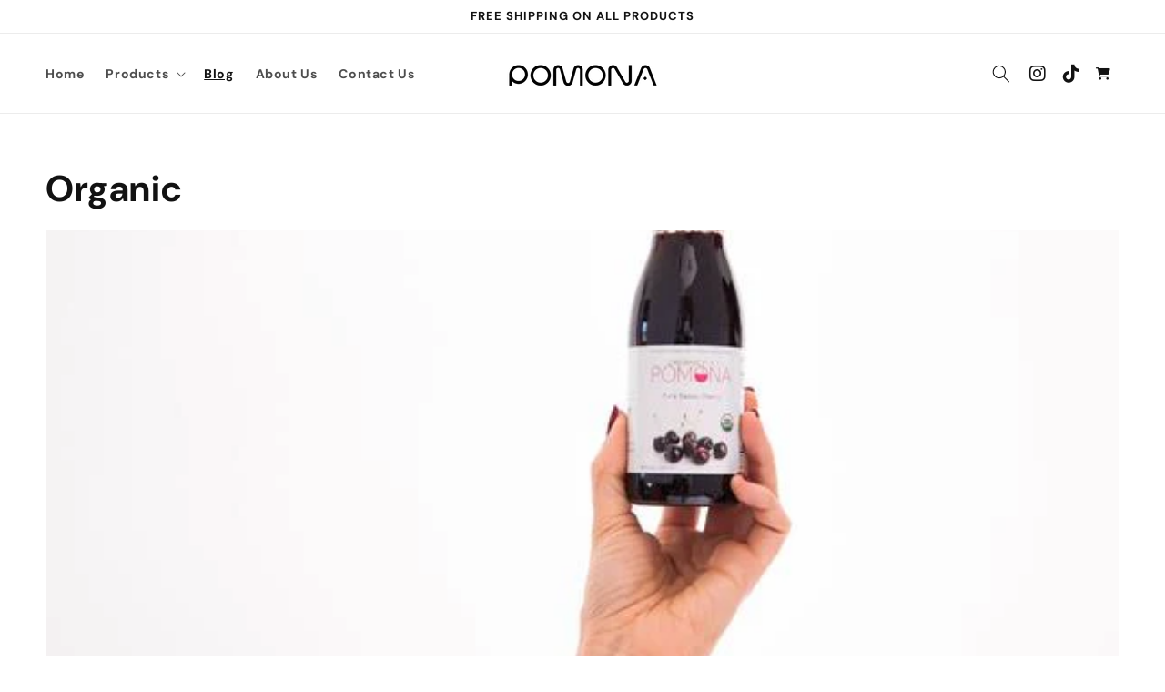

--- FILE ---
content_type: text/css
request_url: https://pomonaorganic.com/cdn/shop/t/30/assets/custom-footer.css?v=142211425755821857211695007841
body_size: 283
content:
.footer__list-social li{margin-right:20px}.footer-block--newsletter{justify-content:left!important}.newsletter-form{margin:0}.footer-block__newsletter{text-align:left}@media screen and (min-width: 750px){.footer-loop1{width:50%!important}.footer-loop2,.footer-loop3,.footer-loop4{width:16%!important;padding:0 20px}}.footer-block__newsletter p{margin-top:10px}.footer-block__newsletter h2.footer-block__heading.inline-richtext{margin-bottom:0!important}.footer__content-bottom-wrapper.page-width{justify-content:center}footer p,footer a{overflow-wrap:break-word;font-size:15px;line-height:23px;color:#fcf5fd!important}h2.footer-block__heading{color:#fff!important}footer .copyright__content a{color:#000!important}.footer__content-bottom.scroll-trigger.animate--slide-in{padding:10px 0 40px;background-color:#fff}footer small.copyright__content{font-size:14px;line-height:23px}footer small.copyright__content a{font-size:14px;line-height:23px}footer a.link.list-social__link{padding:0 0 20px}footer .footer-block__brand-info .footer__list-social.list-social{margin-left:0}footer svg{width:13px;height:13px;margin-right:10px}footer label.field__label{display:flex;align-items:center;font-size:13px;line-height:23px;color:#fff!important;letter-spacing:0}footer .newsletter-form__field-wrapper .field__input{background:transparent}footer .field:before{border:2px solid #FCFFFC;border-radius:21px;opacity:1}footer .field:after{border:2px solid #FCFFFC;border-radius:21px;opacity:1}footer *:focus-visible{outline:none!important;outline-offset:0!important;box-shadow:none!important}footer .field:hover.field:after,footer .select:hover.select:after,footer .select__select:hover.select__select:after,footer .customer .field:hover.field:after{box-shadow:none!important;border:0px solid #FCFFFC}footer .cls-2{fill:#fff!important}footer .field__input{color:#fff;font-size:13px;line-height:23px}footer .newsletter-form{flex-direction:row;align-items:center!important}button#Subscribe{height:4.5rem;min-height:calc(var(--inputs-border-width) * 2);border-radius:23px;background-color:transparent;box-shadow:none;border:2px solid #fff;border:2px solid #FCFFFC;color:#fff;font-size:13px;padding:0 22px;margin-left:10px;letter-spacing:0;font-weight:500}form#ContactFooter{justify-content:left;max-width:100%}.newsletter-form__field-wrapper{max-width:44rem}a.link.link--text.list-menu__item.list-menu__item--link{padding:0}form#ContactFooter{justify-content:left;max-width:100%;margin-top:30px}.footer-block__newsletter h2{font-size:22px;line-height:23px}button#Subscribe:hover{background-color:#fff;color:#1d8927}footer select:before,footer .localization-form__select:before{box-shadow:none}footer .field:after,footer .customer select:after,footer .localization-form__select:after{box-shadow:none}footer .field:after{border:none}footer .field:before{border:none}footer .field{border:2px solid #fff;border-radius:23px}@media screen and (min-width: 750px) footer .list-social{display: flex !important}@media screen and (min-width: 770px){.footer-block.footer-loop1.grid__item.scroll-trigger.animate--slide-in{max-width:calc(45% - var(--grid-desktop-horizontal-spacing) * 3 / 4)}}footer.footer{margin-top:0}
/*# sourceMappingURL=/cdn/shop/t/30/assets/custom-footer.css.map?v=142211425755821857211695007841 */


--- FILE ---
content_type: application/javascript; charset=UTF-8
request_url: https://amb.libautech-shopify-apps.com/public/static/staticScript.js?shop=pomonajuices.myshopify.com
body_size: 2397
content:
var _0x5b85=['0|4|3|1|2|5','done','split','readyState','paralleldecor.myshopify.com','YNUtE','DPygW','ajax','<style>.Lo-Amazon\x20{\x20width:\x20100%;\x20height:\x2050px\x20!important;\x20padding:\x2010px\x20!important;\x20border-radius:\x202px\x20!important;\x20font-weight:\x20bold\x20!important;\x20cursor:\x20pointer\x20!important;\x20outline:\x20none\x20!important;\x20box-shadow:\x20none\x20!important;\x20}.Lo-Amazon:focus\x20{\x20outline:\x20none\x20!important;\x20box-shadow:\x20none\x20!important;\x20}.Lo-Amazon:hover\x20{\x20outline:\x20none\x20!important;\x20box-shadow:\x20none\x20!important;\x20}.Lo-Amazon\x20.Lo-Amazon-Button-Content\x20{\x20font-family:\x20sans-serif\x20!important;\x20font-size:\x2014px\x20!important;\x20display:\x20flex\x20!important;\x20align-items:\x20center\x20!important;\x20justify-content:\x20center\x20!important;\x20}.Lo-Amazon\x20.Lo-Amazon-Button-Content\x20.fa-amazon\x20{\x20margin-right:\x205px\x20!important;\x20overflow:\x20visible\x20!important;\x20width:\x200.875em\x20!important;\x20font-size:\x202em\x20!important;\x20display:\x20inline-block\x20!important;\x20height:\x201em\x20!important;\x20vertical-align:\x20-0.125em\x20!important;\x20}.Lo-Amazon-Gold\x20{\x20color:\x20black\x20!important;\x20border:\x201px\x20#aa8426\x20solid\x20!important;\x20background-image:\x20linear-gradient(to\x20bottom,\x20#FAE69B\x200%,\x20#EFC332\x20100%)\x20!important;\x20}.Lo-Amazon-Light-Gray\x20{\x20color:\x20black\x20!important;\x20border:\x201px\x20#9fa1a6\x20solid\x20!important;\x20background-image:\x20linear-gradient(to\x20bottom,\x20#fbfbfb\x200%,\x20#e5e6e9\x20100%)\x20!important;\x20}.Lo-Amazon-Dark-Gray\x20{\x20color:\x20white\x20!important;\x20border:\x201px\x20#313142\x20solid\x20!important;\x20background-image:\x20linear-gradient(to\x20bottom,\x20#7c858d\x200%,\x20#434b57\x20100%)\x20!important;\x20}.Lo-Amazon-Fallback\x20{\x20position:\x20fixed\x20!important;\x20bottom:\x2025px\x20!important;\x20right:\x2025px\x20!important;\x20z-index:\x202147483647\x20!important;\x20border-radius:\x2040px\x20!important;\x20box-shadow:\x200px\x206px\x2020px\x20rgba(0,\x200,\x200,\x200.25)\x20!important;\x20width:\x20200px\x20!important;\x20}</style>','sIaLp','GsyuV','fTBVY','mfLaY','src','cbOTY','appendChild','resourceId','jquery','PnpRU','TYlth','sZCJH','text/javascript','undefined','XjIVo','script','//ajax.googleapis.com/ajax/libs/jquery/1.9.1/jquery.min.js','noConflict','sDrYz','jIxro','getElementsByTagName','loaded','&resourceId=','yuWwb','Htyjf','CPmFE','gkOCr','complete','getScriptCached','fwUGf','tyhAE','onreadystatechange','append','shop','LibauAB','page','product','attr','pageType','wqVVL','TezAN','onload','pop','RPwrg','pCTzT','home','head'];(function(_0x1797be,_0x3b5e18){var _0x5cbc1f=function(_0x3a62ad){while(--_0x3a62ad){_0x1797be['push'](_0x1797be['shift']());}};_0x5cbc1f(++_0x3b5e18);}(_0x5b85,0x101));var _0x1273=function(_0x1797be,_0x3b5e18){_0x1797be=_0x1797be-0x0;var _0x5cbc1f=_0x5b85[_0x1797be];return _0x5cbc1f;};'use strict';function loadScript(_0x20db96,_0xa77fe9){var _0x8b8ae9={'wqVVL':_0x1273('0x17'),'mfLaY':function(_0x13a891,_0x3012d7){return _0x13a891==_0x3012d7;},'TYlth':_0x1273('0x35'),'zirjq':function(_0x2c0419){return _0x2c0419();},'GsyuV':_0x1273('0x2c'),'pKWAZ':_0x1273('0x2f'),'sZCJH':_0x1273('0x16')};var _0xda28ed=_0x8b8ae9[_0x1273('0xf')][_0x1273('0x19')]('|');var _0x1306a2=0x0;while(!![]){switch(_0xda28ed[_0x1306a2++]){case'0':var _0x116718={'rZBLg':function(_0x2c9914,_0x3580ca){return _0x8b8ae9[_0x1273('0x23')](_0x2c9914,_0x3580ca);},'CPmFE':_0x8b8ae9[_0x1273('0x2a')],'sIaLp':function(_0x434561,_0xc64d37){return _0x8b8ae9[_0x1273('0x23')](_0x434561,_0xc64d37);},'yuWwb':function(_0x4b3b04){return _0x8b8ae9['zirjq'](_0x4b3b04);}};continue;case'1':if(_0x5e2ef9[_0x1273('0x1a')]){_0x5e2ef9[_0x1273('0x7')]=function(){if(_0x116718['rZBLg'](_0x5e2ef9[_0x1273('0x1a')],_0x116718[_0x1273('0x1')])||_0x116718[_0x1273('0x20')](_0x5e2ef9['readyState'],_0x1273('0x3'))){_0x5e2ef9['onreadystatechange']=null;_0x116718[_0x1273('0x37')](_0xa77fe9);}};}else{_0x5e2ef9[_0x1273('0x11')]=function(){_0xa77fe9();};}continue;case'2':_0x5e2ef9[_0x1273('0x24')]=_0x20db96;continue;case'3':_0x5e2ef9['type']=_0x8b8ae9[_0x1273('0x21')];continue;case'4':var _0x5e2ef9=document['createElement'](_0x8b8ae9['pKWAZ']);continue;case'5':document[_0x1273('0x34')](_0x8b8ae9[_0x1273('0x2b')])[0x0][_0x1273('0x26')](_0x5e2ef9);continue;}break;}}var libauABJavaScript=function(_0x469c89){var _0x5f1035={'aHYhc':_0x1273('0x2f'),'gkOCr':function(_0x1dcef6,_0xde1e64){return _0x1dcef6==_0xde1e64;},'pCTzT':_0x1273('0xc'),'npfgq':function(_0x190057,_0x2e39c6){return _0x190057(_0x2e39c6);},'xGgdx':'head','fwUGf':_0x1273('0x1f'),'TezAN':function(_0x39299f,_0x2f52a0){return _0x39299f+_0x2f52a0;},'sDrYz':'/apps/libautech-amazon/script/dynamic?shop=','cbOTY':_0x1273('0x36'),'RPwrg':function(_0x3300de,_0xb90914){return _0x3300de(_0xb90914);},'YNUtE':function(_0x554d0b,_0x1448d2){return _0x554d0b(_0x1448d2);},'bYoeG':function(_0x528978,_0x126a6d){return _0x528978(_0x126a6d);},'Htyjf':function(_0x584d41,_0x4b41a4){return _0x584d41+_0x4b41a4;},'eZJHS':function(_0x47016a,_0x8b9ecd){return _0x47016a+_0x8b9ecd;},'lqjhI':function(_0x1adc62,_0x5b0d73){return _0x1adc62+_0x5b0d73;},'fTBVY':function(_0xfc30f9,_0x51ea49){return _0xfc30f9===_0x51ea49;},'tyhAE':_0x1273('0x15'),'PnpRU':function(_0x1a16f5){return _0x1a16f5();},'XjIVo':function(_0x54ab74,_0x2b5de6){return _0x54ab74(_0x2b5de6);}};if(!window[_0x1273('0xa')]){window['LibauAB']=!![];(function(_0xa14d60){_0xa14d60[_0x1273('0x4')]=function(_0x2e9d9f,_0x24be05){return _0xa14d60[_0x1273('0x1e')]({'url':_0x2e9d9f,'dataType':_0x5f1035['aHYhc'],'cache':!![]})[_0x1273('0x18')](_0x24be05);};}(_0x469c89));function _0x12c7a9(){if(meta&&meta[_0x1273('0xb')]&&_0x5f1035[_0x1273('0x2')](meta[_0x1273('0xb')][_0x1273('0xe')],_0x5f1035[_0x1273('0x14')])&&meta[_0x1273('0xb')][_0x1273('0x27')])return meta[_0x1273('0xb')][_0x1273('0x27')];}if(Shopify&&_0x5f1035[_0x1273('0x22')](Shopify[_0x1273('0x9')],_0x1273('0x1b'))&&meta&&meta[_0x1273('0xb')]&&_0x5f1035['fTBVY'](meta[_0x1273('0xb')]['pageType'],_0x5f1035[_0x1273('0x6')])){function _0x3081e4(_0x166032){var _0x38fb2a={'jIxro':function(_0x43310c,_0x5be1df){return _0x43310c(_0x5be1df);}};_0x5f1035['npfgq'](_0x469c89,_0x5f1035['xGgdx'])['append'](_0x5f1035[_0x1273('0x5')]);_0x469c89[_0x1273('0x4')](_0x5f1035[_0x1273('0x10')](_0x5f1035[_0x1273('0x32')]+Shopify[_0x1273('0x9')],_0x5f1035[_0x1273('0x25')])+_0x166032,function(_0x13bcb9,_0x24bc4d,_0x8594e2){var _0x6a8ba8={'MeUdA':function(_0x545fcb,_0x5a6797){return _0x38fb2a[_0x1273('0x33')](_0x545fcb,_0x5a6797);}};(function(_0x2b2145){_0x6a8ba8['MeUdA'](LibauABButtonInjectorDynamic,_0x2b2145);}(_0x469c89));});}_0x5f1035['bYoeG'](_0x469c89,'[id*=product_form_]')['each'](function(){var _0x28fb5c=_0x5f1035[_0x1273('0x13')](_0x469c89,this)[_0x1273('0xd')]('id')['split']('_')[_0x1273('0x12')]();_0x5f1035[_0x1273('0x1c')](_0x3081e4,_0x28fb5c);});}else{var _0x30c4fa=_0x5f1035[_0x1273('0x29')](_0x12c7a9);if(_0x30c4fa){function _0x2da558(_0x5b0c0a){_0x5f1035['bYoeG'](_0x469c89,_0x5f1035['xGgdx'])[_0x1273('0x8')](_0x5f1035['fwUGf']);_0x469c89[_0x1273('0x4')](_0x5f1035[_0x1273('0x0')](_0x5f1035['eZJHS'](_0x5f1035['lqjhI'](_0x5f1035[_0x1273('0x32')],Shopify['shop']),_0x5f1035[_0x1273('0x25')]),_0x5b0c0a),function(_0x28d1ba,_0x17a742,_0x27d194){(function(_0x101608){LibauABButtonInjectorDynamic(_0x101608);}(_0x469c89));});}_0x5f1035[_0x1273('0x2e')](_0x2da558,_0x30c4fa);}}}};if(typeof jQuery===_0x1273('0x2d')||parseFloat(jQuery['fn']['jquery'])<1.9||parseFloat(jQuery['fn'][_0x1273('0x28')])>0x3){loadScript(_0x1273('0x30'),function(){var _0x18d975={'DPygW':function(_0x5deb25,_0x15dc79){return _0x5deb25(_0x15dc79);}};var _0x348868=jQuery[_0x1273('0x31')](!![]);_0x18d975[_0x1273('0x1d')](libauABJavaScript,_0x348868);});}else{libauABJavaScript(jQuery);}
